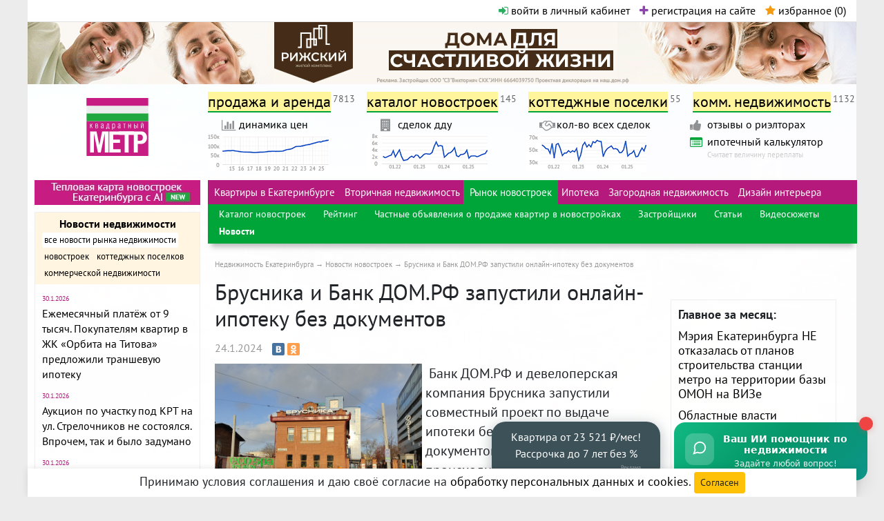

--- FILE ---
content_type: text/html; charset=utf-8
request_url: https://www.metrtv.ru/news/17809
body_size: 16346
content:
<!DOCTYPE html>
<html prefix="og: http://ogp.me/ns#" id="html">
<head>
    <meta charset="text/html; charset=utf-8" />
        <script type="text/javascript">var yaParams = {ip: "3.15.28.131"};</script>
        <link rel="preload" href="/css/index.min.css?ver=20251112" as="style" type="text/css" />
    <link rel="preload" href="/js/jquery/jquery.min.js" as="script" type="text/javascript" />
        <link rel="preload" href="/images/ekb-bg.jpg" as="image" type="image/jpg" />

    
          <link href="/css/font-awesome.min.css" rel="stylesheet" type="text/css" />
      <link href="/css/bootstrap.min.css" rel="stylesheet" type="text/css" />
      <link href="/css/jquery.mmenu.all.css" rel="stylesheet" type="text/css" />
      <link href="/css/jquery-ui.min.css" rel="stylesheet" type="text/css" />
      <link href="/css/select2.min.css" rel="stylesheet" type="text/css" />
      <link href="/css/magnific-popup/magnific-popup.css" rel="stylesheet" type="text/css" />
      <link href="/css/index.min.css?ver=20251112" rel="stylesheet" type="text/css" media="all" />

    <link href="/css/vanilla_js_widget.css?ver=20251007" rel="stylesheet" type="text/css" media="all" />

    <link rel="preload" href="/fonts/pt-sans-v11-latin-ext_cyrillic-ext_latin_cyrillic-regular.woff2" as="font" type="font/woff2" crossorigin="anonymous" />
    <link rel="preload" href="/fonts/pt-sans-v11-latin-ext_cyrillic-ext_latin_cyrillic-700.woff2" as="font" type="font/woff2" crossorigin="anonymous" />
    
        <link rel="preconnect" href="https://yastatic.net" />
    
    <link rel="dns-prefetch" href="https://site.yandex.net" />
    
                <link rel="dns-prefetch" href="https://counter.yadro.ru" />
    <link rel="dns-prefetch" href="https://mc.yandex.ru" />
    

    <script>window.yaContextCb=window.yaContextCb||[];//see context.js</script>

    <meta name="robots" content="index, follow, noyaca" />
    <meta name='yandex-verification' content='5d8ac0e7a3157c30' />

    <meta name="verify-admitad" content="a282c20c8b" />

    <meta name="viewport" content="width=device-width, initial-scale=1" />
        <meta name="description" content="&amp;nbsp;Банк ДОМ.РФ и девелоперская компания Брусника запустили совместный проект по выдаче ипотеки без предоставления документов. Обмен данными клиента происходит благодаря интеграции информационных систем банка, застройщика и платформы Сделка." />

    <meta property="og:type" content="website" />
    <meta property="og:site_name" content="Квадратный метр" />
    <meta property="og:locale" content="ru_RU" />
    <meta property="og:url" content="https://www.metrtv.ru/news/17809" />
    <meta name="twitter:card" content="summary" />
    <meta name="twitter:domain" content="www.metrtv.ru" />
    <meta name="twitter:title" property="og:title" content="Брусника и Банк ДОМ.РФ запустили онлайн-ипотеку без документов" />
    <meta name="twitter:description" property="og:description" content="&amp;nbsp;Банк ДОМ.РФ и девелоперская компания Брусника запустили совместный проект по выдаче ипотеки без предоставления документов. Обмен данными клиента происходит благодаря интеграции информационных систем банка, застройщика и платформы Сделка." />
      <meta property="og:image" content="https://www.metrtv.ru/images/articles/article_main_17809.jpg" />
        <meta property="og:image:width" content="435" />
    <meta property="og:image:height" content="260" />
      
    <link rel="shortcut icon" href="/favicon.ico" />    <link rel="icon" type="image/png" sizes="32x32" href="/images/logo-32.png" />
    <link rel="icon" type="image/png" sizes="96x96" href="/images/logo-96.png" />
    <link rel="icon" type="image/png" sizes="192x192" href="/images/logo-192.png" />
    <link rel="canonical" href="https://www.metrtv.ru/news/17809" />
    <meta name="theme-color" content="#ffffff" />


<script type="text/javascript">{
    document.write ('<script type="text/javascript" src="/js/createjs.min.js" ></sc' + 'ript>');
}</script>


    <script type="text/javascript" src="/js/jquery/jquery.min.js"></script>
    
<title>Брусника и Банк ДОМ.РФ запустили онлайн-ипотеку без документов – Квадратный метр</title>



<script type="text/javascript">window.yaContextCb = window.yaContextCb || []</script>
<script type="text/javascript" src="https://yandex.ru/ads/system/context.js" async></script>



<script type="text/javascript">!function(){var t=document.createElement("script");t.type="text/javascript",t.async=!0,t.src="https://vk.com/js/api/openapi.js?160",t.onload=function(){VK.Retargeting.Init("VK-RTRG-273123-6NOOZ"),VK.Retargeting.Hit()},document.head.appendChild(t)}();</script><noscript><img src="https://vk.com/rtrg?p=VK-RTRG-273123-6NOOZ" style="position:fixed; left:-999px;" alt=""/></noscript>



</head>

<body id="body" class="">

<!--suppress ALL -->
<div class="statistics">

  <noindex>
    
      <!-- Yandex.Metrika counter -->
      <script type="text/javascript">
        (function (d, w, c) {
          (w[c] = w[c] || []).push(function() {
            try {
              w.yaCounter26913561 = new Ya.Metrika({id:26913561,
                params:window.yaParams,
                webvisor:true,
                clickmap:true,
                trackLinks:true,
                accurateTrackBounce:true});
            } catch(e) { }
          });

          var n = d.getElementsByTagName("script")[0],
                  s = d.createElement("script"),
                  f = function () { n.parentNode.insertBefore(s, n); };
          s.type = "text/javascript";
          s.async = true;
          s.src = (d.location.protocol == "https:" ? "https:" : "http:") + "//mc.yandex.ru/metrika/watch.js";

          if (w.opera == "[object Opera]") {
            d.addEventListener("DOMContentLoaded", f, false);
          } else { f(); }
        })(document, window, "yandex_metrika_callbacks");
      </script>
      <noscript><div><img loading="lazy" src="//mc.yandex.ru/watch/26913561" style="position:absolute; left:-9999px;" alt="" /></div></noscript>
      <!-- /Yandex.Metrika counter -->
    

    
    
    
    
    
  </noindex>


</div>


<div class="wrapper" style="background:#FFF url('/images/ekb-bg.jpg') left top no-repeat; background-size:100% auto">
  <header id="top">
    <div class="broprojects">
      <ul class="bro">
                      </ul><div class="autorization">
        <span id="reg-auth-links">
          <a href="#" id="open-autorization-pu" data-toggle="modal" data-target="#loginmodal"><i class="fa fa-sign-in" aria-hidden="true"></i> войти в личный кабинет</a>
          <a href="#" data-toggle="modal" data-target="#regmodal"><i class="fa fa-plus" aria-hidden="true"></i> регистрация на сайте</a>
        </span>          <a rel="nofollow" href="/favorites" class="favorites" id="favorites-notepad"><i class="fa fa-star"></i> избранное (<span id="favorites-cnt">0</span>)</a>
      </div>
    </div>
    
<noindex><div id="main_bnr" class="no-mobile-view"><div class="noad-hello">На Метре реклама - только нормальная. Никакого шок-контента.<br />Помогайте независимому ресурсу, как он помогает вам. Удачи!</div></noindex><div class="top-ad-cont">
<div id="adfox_171352272138094135"></div>

<script>
  window.yaContextCb.push(function(){
    Ya.adfoxCode.create({
      ownerId: 690751,
      containerId: 'adfox_171352272138094135',
      params: {
        p1: 'cvuue',
        p2: 'hvoq'
      }
    });
  });
</script>

</div></div></noindex>

    <div class="logo"> <a href="/" title="MetrTV - Недвижимость Екатеринбурга и Свердловской области"><img src="/images/logo.svg" alt="MetrTV - Недвижимость Екатеринбурга и Свердловской области" /></a> </div>
    <div class="r">
      <nav id="topnav">
      <ul class="topline">
        <li id="adscat-popup-init"><a href="/prodaga_i_arenda" class="htitle" title="Аренда и продажа квартир в Екатеринбурге и Свердловской области, домов, участков и иных объектов недвижимости">продажа и аренда</a><sup>7813</sup>
        <div id="adspopup">
            <div class="arrow"></div>
            <ul>
              <li class="superh">Жилая недвижимость:</li>
                <li>
                  <div class="h">Продам:</div>
                  <ul>
                                                                                                            <li><a href="/kupit-kvartiru-v-sverdlovskoy-oblasti" rel="nofollow" class="htitle" title="Продам Квартиру в Екатеринбурге / Свердловской области">Квартиру</a><sup>3626</sup></li>
                                                                                                                                  <li><a href="/kupit-komnatu-v-sverdlovskoy-oblasti" rel="nofollow" class="htitle" title="Продам Комнату в Екатеринбурге / Свердловской области">Комнату</a><sup>256</sup></li>
                                                                                                                                  <li><a href="/kupit-dom-v-sverdlovskoy-oblasti" rel="nofollow" class="htitle" title="Продам Коттедж, дом, дачу в Екатеринбурге / Свердловской области">Коттедж, дом, дачу</a><sup>1189</sup></li>
                                                                                                                                  <li><a href="/kupit-zemelnyi-uchastok-v-sverdlovskoy-oblasti" rel="nofollow" class="htitle" title="Продам Земельный участок в Екатеринбурге / Свердловской области">Земельный участок</a><sup>563</sup></li>
                                                                                                                                  <li><a href="/kupit-sadovyi-uchastok-v-sverdlovskoy-oblasti" rel="nofollow" class="htitle" title="Продам Садовый участок в Екатеринбурге / Свердловской области">Садовый участок</a><sup>461</sup></li>
                                                                                                                                  <li><a href="/kupit-taunhaus-v-sverdlovskoy-oblasti" rel="nofollow" class="htitle" title="Продам Таунхаус в Екатеринбурге / Свердловской области">Таунхаус</a><sup>17</sup></li>
                                                                                                                                  <li><a href="/kupit-garazh-v-sverdlovskoy-oblasti" rel="nofollow" class="htitle" title="Продам Паркинг/гараж в Екатеринбурге / Свердловской области">Паркинг/гараж</a><sup>156</sup></li>
                                                                                                                                  <li><a href="/kupit-kladovku-v-sverdlovskoy-oblasti" rel="nofollow" class="htitle" title="Продам Кладовку в Екатеринбурге / Свердловской области">Кладовку</a><sup>2</sup></li>
                                                            </ul>
                </li>
                <li>
                  <div class="h">Сдам в аренду:</div>
                    <ul>
                                            <li><a href="/snyat-kvartiru-v-sverdlovskoy-oblasti" rel="nofollow" class="htitle" title="Сдам в аренду Квартиру в Екатеринбурге / Свердловской области">Квартиру</a><sup>353</sup></li>
                                            <li><a href="/snyat-komnatu-v-sverdlovskoy-oblasti" rel="nofollow" class="htitle" title="Сдам в аренду Комнату в Екатеринбурге / Свердловской области">Комнату</a><sup>28</sup></li>
                                            <li><a href="/snyat-dom-v-sverdlovskoy-oblasti" rel="nofollow" class="htitle" title="Сдам в аренду Коттедж, дом, дачу в Екатеринбурге / Свердловской области">Коттедж, дом, дачу</a><sup>13</sup></li>
                                            <li><a href="/snyat-taunhaus-v-sverdlovskoy-oblasti" rel="nofollow" class="htitle" title="Сдам в аренду Таунхаус в Екатеринбурге / Свердловской области">Таунхаус</a><sup>0</sup></li>
                                            <li><a href="/arendovat-garazh-v-sverdlovskoy-oblasti" rel="nofollow" class="htitle" title="Сдам в аренду Паркинг/гараж в Екатеринбурге / Свердловской области">Паркинг/гараж</a><sup>30</sup></li>
                                            <li><a href="/arendovat-kladovku-v-sverdlovskoy-oblasti" rel="nofollow" class="htitle" title="Сдам в аренду Кладовку в Екатеринбурге / Свердловской области">Кладовку</a><sup>2</sup></li>
                                          </ul>
                </li>
                <li class="foreign"><a href="/kupit-zarubezhnuyu-nedvizhimost" class="htitle" title="Недвижимость за рубежом">Недвижимость за рубежом</a><sup>112</sup></li>
            </ul>
            <ul>
                <li class="superh">Коммерческая недвижимость:</li>
                <li>
                  <div class="h">Продам:</div>
                    <ul>
                                              <li>
                          <a href="/kupit-ofis-v-sverdlovskoy-oblasti" rel="nofollow" class="htitle" title="Продам Офисное помещение в Екатеринбурге / Свердловской области">Офисное помещение</a><sup>101</sup>
                        </li>
                                              <li>
                          <a href="/kupit-proizvodstvennuyu-nedvizhimost-v-sverdlovskoy-oblasti" rel="nofollow" class="htitle" title="Продам Производственную недвижимость в Екатеринбурге / Свердловской области">Производственную недвижимость</a><sup>62</sup>
                        </li>
                                              <li>
                          <a href="/kupit-kvartiru-pod-kommercheskuyu-nedvizhimost-v-sverdlovskoy-oblasti" rel="nofollow" class="htitle" title="Продам Квартиру под коммерческую недвижимость в Екатеринбурге / Свердловской области">Квартиру под коммерческую<br/>недвижимость</a><sup>0</sup>
                        </li>
                                              <li>
                          <a href="/kupit-zemelnyi-uchastok-kommercheskogo-naznacheniya-v-sverdlovskoy-oblasti" rel="nofollow" class="htitle" title="Продам Земельный участок коммерческого назначения в Екатеринбурге / Свердловской области">Земельный участок коммерческого назначения</a><sup>112</sup>
                        </li>
                                              <li>
                          <a href="/kupit-zdaniye-v-sverdlovskoy-oblasti" rel="nofollow" class="htitle" title="Продам Здание в Екатеринбурге / Свердловской области">Здание</a><sup>25</sup>
                        </li>
                                              <li>
                          <a href="/kupit-sklad-v-sverdlovskoy-oblasti" rel="nofollow" class="htitle" title="Продам Склады в Екатеринбурге / Свердловской области">Склады</a><sup>30</sup>
                        </li>
                                              <li>
                          <a href="/kupit-torgovye-ploschadi-v-sverdlovskoy-oblasti" rel="nofollow" class="htitle" title="Продам Торговые площади в Екатеринбурге / Свердловской области">Торговые площади</a><sup>177</sup>
                        </li>
                                              <li>
                          <a href="/kupit-gotovyi-biznes-v-sverdlovskoy-oblasti" rel="nofollow" class="htitle" title="Продам Готовый бизнес в Екатеринбурге / Свердловской области">Готовый бизнес</a><sup>63</sup>
                        </li>
                                              <li>
                          <a href="/kupit-nedvizhimost-spec-naznacheniya-v-sverdlovskoy-oblasti" rel="nofollow" class="htitle" title="Продам Недвижимость спец.назначения в Екатеринбурге / Свердловской области">Недвижимость спец.назначения</a><sup>7</sup>
                        </li>
                                          </ul>
                </li>
                <li>
                  <div class="h">Сдам в аренду:</div>
                  <ul>
                                          <li><a href="/arendovat-ofis-v-sverdlovskoy-oblasti" rel="nofollow" class="htitle" title="Сдам в аренду Офисное помещение в Екатеринбурге / Свердловской области">Офисное помещение</a><sup>212</sup></li>
                                          <li><a href="/arendovat-proizvodstvennuyu-nedvizhimost-v-sverdlovskoy-oblasti" rel="nofollow" class="htitle" title="Сдам в аренду Производственную недвижимость в Екатеринбурге / Свердловской области">Производственную недвижимость</a><sup>48</sup></li>
                                          <li><a href="/arendovat-zemelnyi-uchastok-kommercheskogo-naznacheniya-v-sverdlovskoy-oblasti" rel="nofollow" class="htitle" title="Сдам в аренду Земельный участок коммерческого назначения в Екатеринбурге / Свердловской области">Земельный участок коммерческого назначения</a><sup>13</sup></li>
                                          <li><a href="/arendovat-zdaniye-v-sverdlovskoy-oblasti" rel="nofollow" class="htitle" title="Сдам в аренду Здание в Екатеринбурге / Свердловской области">Здание</a><sup>15</sup></li>
                                          <li><a href="/arendovat-sklad-v-sverdlovskoy-oblasti" rel="nofollow" class="htitle" title="Сдам в аренду Склады в Екатеринбурге / Свердловской области">Склады</a><sup>55</sup></li>
                                          <li><a href="/arendovat-torgovye-ploschadi-v-sverdlovskoy-oblasti" rel="nofollow" class="htitle" title="Сдам в аренду Торговые площади в Екатеринбурге / Свердловской области">Торговые площади</a><sup>204</sup></li>
                                          <li><a href="/arendovat-gotovyi-biznes-v-sverdlovskoy-oblasti" rel="nofollow" class="htitle" title="Сдам в аренду Готовый бизнес в Екатеринбурге / Свердловской области">Готовый бизнес</a><sup>6</sup></li>
                                          <li><a href="/arendovat-nedvizhimost-spec-naznacheniya-v-sverdlovskoy-oblasti" rel="nofollow" class="htitle" title="Сдам в аренду Недвижимость спец.назначения в Екатеринбурге / Свердловской области">Недвижимость спец.назначения</a><sup>2</sup></li>
                                      </ul>
                </li>
            </ul>
        </div></li>
       
        <li><a href="/novostroiki" title="Все новостройки Екатеринбурга">каталог новостроек</a><sup>145</sup></li>
        <li><a href="/villages" title="Коттеджные поселки Екатеринбурга и Свердловской области">коттеджные поселки</a><sup>55</sup></li>
        <li><a href="/commercial_realty" title="Коммерческая недвижимость Екатеринбург">комм. недвижимость</a><sup>1132</sup></li>
      </ul>
      </nav>
      <nav id="topnav_second">
        <div class="secondline">

          <div class="sl-col">
            <div class="link">
              <div class="icon"><i class="fa fa-bar-chart-o"></i></div>
              <div class="s"><a href="/price_dynamics">динамика цен</a></div>
              <div class="desc"></div>
            </div>
            <a href="/price_dynamics" title="График средней цены за м2 в Екатеринбурге"><img loading="lazy" src="/images/dynamic/graph-1.png" alt="График средней цены за м2 в Екатеринбурге" width="175" height="55" /></a>
          </div>

          <div class="sl-col">
            <div class="link">
              <div class="icon"><i class="fa fa-building"></i></div>
              <div class="s"><a href="/price_dynamics">сделок дду</a></div>
              <div class="desc"></div>
            </div>
            <a href="/price_dynamics" title="График кол-ва заявлений на регистрацию договоров долевого участия в Свердловской области"><img loading="lazy" src="/images/dynamic/graph-3.png" alt="График кол-ва заявлений на регистрацию договоров долевого участия в Свердловской области" width="175" height="55" /></a>
          </div>

          <div class="sl-col">
            <div class="link">
              <div class="icon"><i class="fa fa-handshake-o"></i></div>
              <div class="s"><a href="/price_dynamics">кол-во всех сделок</a></div>
              <div class="desc"></div>
            </div>
            <a href="/price_dynamics" title="График кол-ва заявлений на госрегистрацию прав недвижимости в Свердловской области"><img loading="lazy" src="/images/dynamic/graph-2.png" alt="График кол-ва заявлений на госрегистрацию прав недвижимости в Свердловской области" width="175" height="55" /></a>
          </div>

          <div class="sl-col">
            <div class="link">
              <div class="icon"><i class="fa fa-thumbs-up" aria-hidden="true"></i></div>
              <div class="s"><a href="/companies/agenstva_nedvigimosti/otzyvy">отзывы о риэлторах</a></div>
            </div>

            <div class="link">
              <div class="icon icon-calc"><i class="fa fa-list-alt"></i></div>
              <div class="s"><a href="/ipoteka_calc">ипотечный калькулятор</a></div>
              <div class="desc">Считает величину переплаты</div>
            </div>
          </div>

                </nav>
    </div>
  </header>

  <noindex>
    <header id="mobile"><div class="line">
      <div class="login"><a href="#lmenu"><i class="fa fa-bars"></i></a></div>
                                                                              
                                      
        <div class="promo-block"><div id="adfox_166909929802585428"></div></div>
        
        <script>
          window.yaContextCb.push(function(){
            Ya.adfoxCode.create({
              ownerId: 690751,
              containerId: 'adfox_166909929802585428',
              params: {
                p1: 'cwjzi',
                p2: 'hxzz'
              }
            });
          });
        </script>
        
      <div class="logo"><a href="/" class="htitle" title="Недвижимость Екатеринбурга сайт Квадратный Метр"><img src="/images/logo.svg" alt="Недвижимость Екатеринбурга сайт Квадратный Метр" /></a></div>
    </div></header>
  </noindex>

  <div class="mobile-black-menu">
    <a href="/novostroiki">Новостройки</a>
    <a href="/villages">Котт. посёлки</a>
    <a href="/prodaga_i_arenda">Объявления</a>
    <a href="/price_dynamics">Динамика цен и сделок</a>
  </div>

  <noindex>
    <aside class="d-none d-md-inline-block">

                              
      <div id="adfox_16690994199028382"></div>
      
      <script>
        window.yaContextCb.push(function(){
          Ya.adfoxCode.create({
            ownerId: 690751,
            containerId: 'adfox_16690994199028382',
            params: {
              p1: 'cwjzj',
              p2: 'hyaa'
            }
          });
        });
      </script>
      

      <div class="news">
        <div class="h">
          <div class="s"><a href="/news">Новости недвижимости</a></div>
          <ul id="news-rub">
                        <li class="active" id="news_type_"><a href="/news" rel="nofollow">все новости рынка недвижимости</a></li>
                        <li  id="news_type_novostroiki"><a href="/news?news_type=novostroiki" rel="nofollow">новостроек</a></li>
                        <li  id="news_type_cottages"><a href="/news?news_type=cottages" rel="nofollow">коттеджных поселков</a></li>
                        <li  id="news_type_commercial_realty"><a href="/news?news_type=commercial_realty" rel="nofollow">коммерческой недвижимости</a></li>
                      </ul>
        </div>
                <div class="news_by_type" id="news_" >
          <ul class="s">
                        <li>
              <div class="date">30.1.2026</div>
              <div class="s"><a href="/news/19896" rel="nofollow">Ежемесячный платёж от 9 тысяч. Покупателям квартир в ЖК «Орбита на Титова» предложили траншевую ипотеку
                              </a></div>
            </li>
                        <li>
              <div class="date">30.1.2026</div>
              <div class="s"><a href="/news/19895" rel="nofollow">Аукцион по участку под КРТ на ул. Стрелочников не состоялся. Впрочем, так и было задумано
                              </a></div>
            </li>
                        <li>
              <div class="date">30.1.2026</div>
              <div class="s"><a href="/news/19894" rel="nofollow">Коттедж нового проекта от девелопера КП «Урман» стал лидером продаж 2025 года
                              </a></div>
            </li>
                        <li>
              <div class="date">30.1.2026</div>
              <div class="s"><a href="/news/19893" rel="nofollow">В Свердловской области второй год снижается ввод многоквартирного жилья
                              </a></div>
            </li>
                        <li>
              <div class="date">29.1.2026</div>
              <div class="s"><a href="/news/19892" rel="nofollow">Квартиру в ЖК «Vitamin-квартал на Титова» можно купить рассрочку с первоначальным взносом от 10%
                              </a></div>
            </li>
                      </ul>
        </div>
                <div class="news_by_type" id="news_novostroiki" style="display: none;">
          <ul class="s">
                        <li>
              <div class="date">30.1.2026</div>
              <div class="s"><a href="/news/19896" rel="nofollow">Ежемесячный платёж от 9 тысяч. Покупателям квартир в ЖК «Орбита на Титова» предложили траншевую ипотеку
                              </a></div>
            </li>
                        <li>
              <div class="date">29.1.2026</div>
              <div class="s"><a href="/news/19892" rel="nofollow">Квартиру в ЖК «Vitamin-квартал на Титова» можно купить рассрочку с первоначальным взносом от 10%
                              </a></div>
            </li>
                        <li>
              <div class="date">29.1.2026</div>
              <div class="s"><a href="/news/19890" rel="nofollow">Экономия до 1,3 миллиона. На квартиру в жилом комплексе «Кайдзен» можно получить скидку до 8%
                              </a></div>
            </li>
                        <li>
              <div class="date">28.1.2026</div>
              <div class="s"><a href="/news/19888" rel="nofollow">Жилой комплекс Repin Towers введён в эксплуатацию
                              </a></div>
            </li>
                        <li>
              <div class="date">27.1.2026</div>
              <div class="s"><a href="/news/19884" rel="nofollow">Экономия до 1,5 миллиона. Квартиру в ЖК «Контрасты» можно купить со скидкой 10%
                              </a></div>
            </li>
                      </ul>
        </div>
                <div class="news_by_type" id="news_cottages" style="display: none;">
          <ul class="s">
                        <li>
              <div class="date">30.1.2026</div>
              <div class="s"><a href="/news/19894" rel="nofollow">Коттедж нового проекта от девелопера КП «Урман» стал лидером продаж 2025 года
                              </a></div>
            </li>
                        <li>
              <div class="date">28.1.2026</div>
              <div class="s"><a href="/news/19886" rel="nofollow">Покупателям участков в посёлке «Мурзинка» предложили рассрочку
                              </a></div>
            </li>
                        <li>
              <div class="date">26.1.2026</div>
              <div class="s"><a href="/news/19879" rel="nofollow">В «Большой загородной распродаже» появились новые участки на территории посёлка «Лесная поляна»
                              </a></div>
            </li>
                        <li>
              <div class="date">22.1.2026</div>
              <div class="s"><a href="/news/19870" rel="nofollow">Есть мебель и вся обстановка. В посёлке «Яснолетово» можно купить демо-дом
                              </a></div>
            </li>
                        <li>
              <div class="date">21.1.2026</div>
              <div class="s"><a href="/news/19866" rel="nofollow">Девелопер посёлка «Кургановский» реализует пул участков со скидкой до 25%
                              </a></div>
            </li>
                      </ul>
        </div>
                <div class="news_by_type" id="news_commercial_realty" style="display: none;">
          <ul class="s">
                        <li>
              <div class="date">24.1.2019</div>
              <div class="s"><a href="/news/12395" rel="nofollow">«Атомстройкомплекс» напомнил, что до конца января действует период льготных цен на офисы в БЦ «Основа»
                              </a></div>
            </li>
                        <li>
              <div class="date">18.12.2018</div>
              <div class="s"><a href="/news/12327" rel="nofollow">На офисы в БЦ «Основа» «Атомстройкомплекс» объявил новогодние скидки в размере 15%
                              </a></div>
            </li>
                        <li>
              <div class="date">9.7.2018</div>
              <div class="s"><a href="/news/11936" rel="nofollow">Поменять авто на помещение под офис или магазин. Новая программа от «Атомстройкомплекса»
                              </a></div>
            </li>
                        <li>
              <div class="date">5.7.2018</div>
              <div class="s"><a href="/news/11927" rel="nofollow">В текущем году Россия побьет антирекорд по вводу торговых площадей
                              </a></div>
            </li>
                        <li>
              <div class="date">28.5.2018</div>
              <div class="s"><a href="/news/11829" rel="nofollow">«Атомстройкомплекс» достроит бизнес-центр «Основа» в Пионерском районе Екатеринбурга
                              </a></div>
            </li>
                      </ul>
        </div>
        
      </div>

      <div class="socials-wrap">
        <div class="socials-title">Подписывайтесь на новости:</div>
        <ul class="socials">
          <li class="mail"><a href="#" id="subscribe-maillist" title="подписаться на рассылку" data-toggle="modal" data-target="#subscribemodal"><img src="/images/icons/mail.svg" /></a></li>
                    <li class="vk"><a href="https://vk.com/metrtv_ru" target="_blank"><img src="/images/icons/vk.svg" /></a></li>
          <li class="ok"><noindex><a rel="nofollow" target="_blank" href="https://ok.ru/group/52718259404996" data-seoprotected-target="_blank"><img src="/images/icons/ok.svg" /></a></noindex></li>
                    <li class="tg"><a href="https://t.me/metrtv" target="_blank"><img src="/images/icons/telegram2.svg" /></a></li>
        </ul>
      </div>


      
      <div id="left-sticky-blocks">

      
      
        <div id="adfox_166384701947717984"></div>
        <script>
          window.yaContextCb.push(function(){
            Ya.adfoxCode.create({
              ownerId: 690751,
              containerId: 'adfox_166384701947717984',
              params: {
                p1: 'cvviy',
                p2: 'hvrc'
              }
            });
          });
        </script>
      

      
        <div id="adfox_166384518049668400"></div>
        <script>
          window.yaContextCb.push(function(){
            Ya.adfoxCode.create({
              ownerId: 690751,
              containerId: 'adfox_166384518049668400',
              params: {
                p1: 'cvvip',
                p2: 'hiut'
              }
            });
          });
        </script>
      

      
      
      <script type="text/javascript">
      $(function(){
        //setTimeout(function() {
        var divHeight = $('aside').height();
        var mainHeight = $('.rmain').height();
        if (divHeight < mainHeight) {
          divHeight = mainHeight;
        }
        $('aside').css('min-height', (divHeight + 2) + 'px');
        // move 2 next lines before heighting?
        //var elStickedAd = $("#");
        var elStickedAd = $("#left-sticky-blocks");
        elStickedAd.stick_in_parent({offset_top: 10}); //, bottoming: false
        //}, 3000);
      });
      </script>
      

                      </div>

    </aside>
  </noindex>

  <div class="rmain">
      <menu>
        <ul class="topline">
                            <li><a href="/kupit-kvartiru-v-ekaterinburge">Квартиры в Екатеринбурге</a></li>
                        <li><a href="/resale_real_state">Вторичная недвижимость</a></li>
                        <li class="active"><a href="/newbuildings_common">Рынок новостроек</a></li>
                        <li><a href="/ipoteka_common">Ипотека</a></li>
                        <li><a href="/build_purse">Загородная недвижимость</a></li>
                        <li><a href="https://www.divandi.ru/portfolio-dizaynerov-interyera" target="_blank">Дизайн интерьера</a></li>
                                    </ul>
      
      <ul class="secondline">
        <li ><a href="/novostroiki">Каталог новостроек</a></li>
            <li ><a href="/ratings/novostroiki">Рейтинг</a></li>
            <li ><a href="/kupit-kvartiru-v-sverdlovskoy-oblasti/novostroiki">Частные объявления о продаже квартир в новостройках</a></li>
            <li ><a href="/companies/zastroishiki">Застройщики</a></li>
            <li ><a href="/articles/new_buildings?video=without">Статьи</a></li>
            <li ><a href="/articles/new_buildings?video=with">Видеосюжеты</a></li>
            <li class="active"><a href="/news?news_type=novostroiki">Новости</a></li>
    </ul>
</menu>

<nav id="breadcrumbs">	<ol itemscope itemtype="http://schema.org/BreadcrumbList">
				<li itemprop="itemListElement" itemscope itemtype="http://schema.org/ListItem">
					<a itemscope itemtype="http://schema.org/Thing" itemprop="item" itemid="/" href="/" title="Недвижимость Екатеринбурга"><span itemprop="name">Недвижимость Екатеринбурга</span></a>
					<meta itemprop="position" content="1" />
		</li>
					<li itemprop="itemListElement" itemscope itemtype="http://schema.org/ListItem">
					<a itemscope itemtype="http://schema.org/Thing" itemprop="item" itemid="/news?news_type=novostroiki" href="/news?news_type=novostroiki" title="Новости новостроек"><span itemprop="name">Новости новостроек</span></a>
					<meta itemprop="position" content="2" />
		</li>
					<li itemprop="itemListElement" itemscope itemtype="http://schema.org/ListItem">
					<span itemscope itemtype="http://schema.org/Thing" itemprop="item" itemid=""><span itemprop="name">Брусника и Банк ДОМ.РФ запустили онлайн-ипотеку без документов</span></span>
					<meta itemprop="position" content="3" />
		</li>
				</ol>
</nav>

<div class="sub-col-l">
<main>
	<article class="news-page" id="article-page">
	<header>
		<h1>Брусника и Банк ДОМ.РФ запустили онлайн-ипотеку без документов</h1>
		<ul class="statusbar" id="article-statusbar">
			<li class="date">24.1.2024</li>
			<li class="views-counter"><i class="fa fa-eye"></i> 592</li>
			<li class="comments-counter"></li>
			<li class="share">
	            <script type="text/javascript" src="//yastatic.net/share/share.js" charset="utf-8"></script><div class="yashare-auto-init" data-yashareL10n="ru" data-yashareType="small" data-yashareQuickServices="vkontakte,odnoklassniki,telegram" data-yashareTheme="counter"></div>
	        </li>
					</ul>
	</header>

	<div class="news-content">
	<p><img src="/UserFiles/Брусника_3.jpg" class="fni" alt="" />&nbsp;Банк ДОМ.РФ и девелоперская компания Брусника запустили совместный проект по выдаче ипотеки без предоставления документов. Обмен данными клиента происходит благодаря интеграции информационных систем банка, застройщика и платформы Сделка.рф.</p>
<div>Ранее документы о занятости и доходах можно было отправить по почте или через личный кабинет, что требовало дополнительного времени. Теперь на одобрение заявки уходит несколько минут, а выдача кредита займет не более двух дней.</div>
<div>&nbsp;</div>
<div>По словам директора по развитию платформы Сделка.рф Ольги Сидоренко, ввиду текущих ипотечных реалий распределение топ-5 банков на платформе меняется, и одним из новых лидеров ипотечного кредитования становится Банк ДОМ.РФ.</div>
<div>&nbsp;</div>
<div>&laquo;За последнюю неделю количество заявок в банк выросло в четыре раза. В этой связи запуск цифровой ипотеки &ndash; актуальный проект, который позволит, с одной стороны, нарастить долю финучреждения, а с другой &ndash; обеспечить клиентов Брусники лучшим сервисом в стране, когда мы можем провести всю ипотечную сделку за один рабочий день&raquo;, &ndash; говорит Ольга.</div>
<div>&nbsp;</div>
<div>В настоящее время Группа компаний Брусника ведёт строительство в Москве, Омске, Тюмени, Новосибирске, Кургане, Сургуте и Екатеринбурге. Конкретно в Екатеринбурге девелопер реализует пять проектов: &laquo;Брусника в Академическом&raquo;; Квартал в центре &laquo;На Некрасова&raquo;; &laquo;Шишимская горка&raquo; (Уктус); Северный квартал (Эльмаш); Южные кварталы (Юго-Западный), &laquo;Депо&raquo; (Сортировка).</div>
<div>&nbsp;</div>
<div>Квартал &laquo;Депо&raquo; возводится в границах квартала улиц Пехотинцев &ndash; Таватуйская &ndash; Сортировочная &ndash; Надеждинская на Старой Сортировке. В составе квартала будет семь домов, каждый из которых образует закрытый контур. Также здесь разместятся детский сад, центральная площадь и дождевые сады.</div>
<div>&nbsp;</div>
<div>По меридиональной оси квартала планируется проложить пешеходный бульвар с детскими, прогулочными площадками, деревьями и фонтаном. Перпендикулярно ему, по границе квартала пройдёт набережная реки Ольховки, которую также планируется превратить в прогулочную зону. Уникальной особенностью квартала станут дождевые сады &ndash; сюда будут поступать дождевые воды с крыш и тротуаров. После фильтрации через несколько слоёв грунта, вода будет уходить в почву, её излишки &ndash; в реку.</div>
	</div>

	<div class="related-object">
				<a target="_blank" class="btn btn-primary" href="/novostroiki/513">Подробнее о Квартал «Депо»</a>
				<button type="button" class="btn btn-warning" data-toggle="modal" data-target="#subscribemodal">Подписаться на <span class="no-mobile-view">еженедельную email-</span>рассылку</button>
		<br>

		<div class="socials-wrap">
			<div class="socials-title">Подписывайтесь на новости:</div>
			<ul class="socials">
												<li class="vk"><noindex><a rel="nofollow" target="_blank" href="https://vk.com/metrtv_ru" data-seoprotected-target="_blank"><img src="/images/icons/vk.svg"></a></noindex></li>
				<li class="ok"><noindex><noindex><a rel="nofollow" target="_blank" href="https://ok.ru/group/52718259404996" data-seoprotected-rel="nofollow" data-seoprotected-target="_blank" data-seoprotected-target="_blank"><img src="/images/icons/ok.svg"></a></noindex></noindex></li>
								<li class="tg"><noindex><a rel="nofollow" target="_blank" href="https://t.me/metrtv" data-seoprotected-target="_blank"><img src="/images/icons/telegram2.svg"></a></noindex></li>
			</ul>
		</div>

		<div class="site-links">
			<a href="/prodaga_i_arenda" class="site-links_rubrika">Продажа и аренда <sup>7813</sup></a>
			<a href="/novostroiki" class="site-links_rubrika">Каталог новостроек <sup>145</sup></a>
			<a href="/villages" class="site-links_rubrika">Коттеджные посёлки <sup>55</sup></a>
			<a href="/commercial_realty" class="site-links_rubrika">Комм. недвижимость <sup>1132</sup></a>
			<a href="/price_dynamics" class="site-links_dynamics">Динамика цен и кол-во сделок</a>
		</div>
			</div>

	

		
		<div class="no-mobile-view yanet-3">
			<!-- Yandex.RTB R-A-1711599-9 -->
			<div id="yandex_rtb_R-A-1711599-9"></div>
			<script type="text/javascript">
				(function(w, d, n, s, t) {
					w[n] = w[n] || [];
					w[n].push(function() {
						Ya.Context.AdvManager.render({
							blockId: "R-A-1711599-9",
							renderTo: "yandex_rtb_R-A-1711599-9",
							async: true
						});
					});
					t = d.getElementsByTagName("script")[0];
					s = d.createElement("script");
					s.type = "text/javascript";
					s.src = "//an.yandex.ru/system/context.js";
					s.async = true;
					t.parentNode.insertBefore(s, t);
				})(this, this.document, "yandexContextAsyncCallbacks");
			</script>
		</div>
		<div class="no-desktop-view yanet-4">
			<!-- Yandex.RTB R-A-1711599-8 -->
			<div id="yandex_rtb_R-A-1711599-8"></div>
			<script type="text/javascript">
				(function(w, d, n, s, t) {
					w[n] = w[n] || [];
					w[n].push(function() {
						Ya.Context.AdvManager.render({
							blockId: "R-A-1711599-8",
							renderTo: "yandex_rtb_R-A-1711599-8",
							async: true
						});
					});
					t = d.getElementsByTagName("script")[0];
					s = d.createElement("script");
					s.type = "text/javascript";
					s.src = "//an.yandex.ru/system/context.js";
					s.async = true;
					t.parentNode.insertBefore(s, t);
				})(this, this.document, "yandexContextAsyncCallbacks");
			</script>
		</div>
		

	</article>
</main>

	<section class="news-list news-list__at-news-page">
		<header><h2>Новости рынка недвижимости</h2></header>
		<ul class="s" id="news-list">
							<li>
					<a href="/news/19896"><img loading="lazy" src="https://www.metrtv.ru/images/articles/article_60_19896.png" alt="Ежемесячный платёж от 9 тысяч. Покупателям квартир в ЖК «Орбита на Титова» предложили траншевую ипотеку" /></a>					<div class="date">30.1.2026</div>
					<a href="/news/19896">Ежемесячный платёж от 9 тысяч. Покупателям квартир в ЖК «Орбита на Титова» предложили траншевую ипотеку
											</a><br clear="all">
				</li>
							<li>
					<a href="/news/19895"><img loading="lazy" src="https://www.metrtv.ru/images/articles/article_60_19895.jpeg" alt="Аукцион по участку под КРТ на ул. Стрелочников не состоялся. Впрочем, так и было задумано" /></a>					<div class="date">30.1.2026</div>
					<a href="/news/19895">Аукцион по участку под КРТ на ул. Стрелочников не состоялся. Впрочем, так и было задумано
											</a><br clear="all">
				</li>
							<li>
					<a href="/news/19894"><img loading="lazy" src="https://www.metrtv.ru/images/articles/article_60_19894.JPG" alt="Коттедж нового проекта от девелопера КП «Урман» стал лидером продаж 2025 года" /></a>					<div class="date">30.1.2026</div>
					<a href="/news/19894">Коттедж нового проекта от девелопера КП «Урман» стал лидером продаж 2025 года
											</a><br clear="all">
				</li>
							<li>
					<a href="/news/19893"><img loading="lazy" src="https://www.metrtv.ru/images/articles/article_60_19893.jpg" alt="В Свердловской области второй год снижается ввод многоквартирного жилья" /></a>					<div class="date">30.1.2026</div>
					<a href="/news/19893">В Свердловской области второй год снижается ввод многоквартирного жилья
											</a><br clear="all">
				</li>
							<li>
					<a href="/news/19892"><img loading="lazy" src="https://www.metrtv.ru/images/articles/article_60_19892.jpg" alt="Квартиру в ЖК «Vitamin-квартал на Титова» можно купить рассрочку с первоначальным взносом от 10%" /></a>					<div class="date">29.1.2026</div>
					<a href="/news/19892">Квартиру в ЖК «Vitamin-квартал на Титова» можно купить рассрочку с первоначальным взносом от 10%
											</a><br clear="all">
				</li>
					</ul>
	</section>

</div>

<div class="sub-col-r">
	<div class="mostpopular" id="mostpopular">
	    	    <div class="h">Главное за месяц:</div>
	    <ul class="s">
	                    <li>
                <div class="date"></div>
                <a href="/news/19862">Мэрия Екатеринбурга НЕ отказалась от планов строительства станции метро на территории базы ОМОН на ВИЗе</a>
	        </li>
	                    <li>
                <div class="date"></div>
                <a href="/news/19845">Областные власти рекомендовали «урезать» планы по застройке Уралмаша многоэтажками</a>
	        </li>
	                    <li>
                <div class="date"></div>
                <a href="/news/19837">Дефицит екатеринбургскому рынку жилья не грозит</a>
	        </li>
	        	    </ul>
	    	</div>

	
	<!-- Yandex.RTB R-A-1711599-15 -->
	<div id="yandex_rtb_R-A-1711599-15"></div>
	<script>window.yaContextCb.push(function(){
	Ya.Context.AdvManager.render({
		renderTo: 'yandex_rtb_R-A-1711599-15',
		blockId: 'R-A-1711599-15'
	})
	})</script>
	

	</div>

<br clear="all">


<section class="related-articles">
	<header><h2>Новые статьи и видеосюжеты:</h2></header>
	<ul>
	    	<li>
        	<div class="pic"><a href="/articles/new_buildings/19880"><img src="https://www.metrtv.ru/images/articles/article_150_19880.jpg"></a></div>
            <div class="s"><a href="/articles/new_buildings/19880">В Екатеринбурге реализуются уже 22 проекта КРТ. Даём адреса</a></div>
        </li>
        	<li>
        	<div class="pic"><a href="/articles/new_buildings/19873"><img src="https://www.metrtv.ru/images/articles/article_150_19873.jpg"></a></div>
            <div class="s"><a href="/articles/new_buildings/19873">Топ районов по продажам новостроек, и какие квартиры подорожали — а подорожали ли?</a></div>
        </li>
        	<li>
        	<div class="pic"><a href="/articles/new_buildings/19859"><img src="https://www.metrtv.ru/images/articles/article_150_19859.jpg"></a></div>
            <div class="s"><a href="/articles/new_buildings/19859">Нетипичный январь. Застройщики Екатеринбурга не скупятся на плюшки даже на фоне высокого спроса</a></div>
        </li>
        	<li>
        	<div class="pic"><a href="/articles/new_buildings/19832"><img src="https://www.metrtv.ru/images/articles/article_150_19832.jpg"></a></div>
            <div class="s"><a href="/articles/new_buildings/19832">Установлен новый рекорд. В декабре в Екатеринбурге стартовали 16 новостроек</a></div>
        </li>
        	<li>
        	<div class="pic"><a href="/articles/new_buildings/19818"><img src="https://www.metrtv.ru/images/articles/article_150_19818.jpg"></a></div>
            <div class="s"><a href="/articles/new_buildings/19818">Планы застройщиков Екатеринбурга на 2026 год</a></div>
        </li>
        	<li>
        	<div class="pic"><a href="/articles/new_buildings/19792"><img src="https://www.metrtv.ru/images/articles/article_150_19792.jpg"></a></div>
            <div class="s"><a href="/articles/new_buildings/19792">Новые кварталы на Уктусе, Елизавете и в Горном Щите. Карта выявленных новостроек ЕКБ</a></div>
        </li>
    	</ul>
</section>


        
        <div class="rsya-4blocks">
          <!-- Yandex.RTB R-A-1711599-12 -->
          <div id="yandex_rtb_R-A-1711599-12"></div>
          <script>window.yaContextCb.push(function(){
          Ya.Context.AdvManager.render({
            renderTo: 'yandex_rtb_R-A-1711599-12',
            blockId: 'R-A-1711599-12'
          });
          });</script>
        </div>
        
  </div>

  <br clear="all">

</div>


<div class="accept-cookies" style="display:none;">
  Принимаю условия соглашения и даю своё согласие на <a href="/politika_v_otnoshenii_obrabotki_personaljnyx_dannyx">обработку персональных данных и cookies</a>.
    <button id="accept_gdpr" class="btn btn-warning btn-sm">Согласен</button>
</div>

<script>
$(function() {
  var gdprAccepted = $.cookie('gdprAccepted');
  if (!gdprAccepted
    //&& screen.width > 640
  ) {
    $('.accept-cookies').show();
  }
  $('#accept_gdpr').click(function (e) {
    $.cookie('gdprAccepted', 1, { expires:10000 });
    $('.accept-cookies').hide();
  });
});
</script>



<div class="bottom-rsya">
  <div class="bottom-rsya__close-buttom"><i class="fa fa-times" aria-hidden="true"></i></div>
  <!-- Yandex.RTB R-A-1711599-11 -->
  <!-- <div style="width: 320px; height: 100px; text-align: center; background: red;"></div> -->
  <div id="yandex_rtb_R-A-1711599-11"></div>
  <script>window.yaContextCb.push(function(){
  Ya.Context.AdvManager.render({
    renderTo: 'yandex_rtb_R-A-1711599-11',
    blockId: 'R-A-1711599-11'
  });
  });</script>
</div>
<script>
  $(".bottom-rsya__close-buttom").click(function() {
    $(".bottom-rsya").hide();
  });

  var currentPage = window.location.pathname;
  var pagesNoAds = ['^\/prodaga_i_arenda', '^\/novostroiki', '^\/villages', '^\/commercial_realty',
    '^\/prodaga_i_arenda', '^\/kupit-', '^\/snyat-', '^\/arendovat-'
  ];
  var currentPageNoViewAd = false;

  pagesNoAds.forEach(function(item) {
    if (currentPage.search(item) != -1 && !currentPageNoViewAd) {
      currentPageNoViewAd = true
    }
  })

  if (!currentPageNoViewAd && screen.width <= 640 && !$(".rsya-4blocks").length) {
    $( ".bottom-rsya" ).show();
  }

</script>



<footer>

<div class="links no-mobile-view">
  <nav id="bottomnav">
  <ul>
    <li class="h">
      <a href="/kupit-kvartiru-v-ekaterinburge" title="Продажа квартир в Екатеринбурге">Продажа квартир в Екатеринбурге:</a>
    </li>
    <li>
      <a href="/kupit-kvartiru-v-ekaterinburge/odnokomnatnye" title="Однокомнатные квартиры в Екатеринбурге">Однокомнатные</a>
    </li>
    <li>
      <a href="/kupit-kvartiru-v-ekaterinburge/dvuhkomnatnye" title="Двухкомнатные квартиры в Екатеринбурге">Двухкомнатные</a>
    </li>
    <li>
      <a href="/kupit-kvartiru-v-ekaterinburge/trehkomnatnye" title="Трехкомнатные квартиры в Екатеринбурге">Трехкомнатные</a>
    </li>
    <li>
      <a href="/kupit-kvartiru-v-ekaterinburge/chetyrehkomnatnye" title="Многокомнатные квартиры в Екатеринбурге">Четырехкомнатные</a>
    </li>
    <li>
      <a href="/kupit-komnatu-v-ekaterinburge" title="Комнаты в Екатеринбурге">Комнаты</a>
    </li>
  </ul><ul>
    <li class="h">
      <a href="/novostroiki" title="Продажа новостроек в Екатеринбурге">Продажа новостроек:</a>
    </li>
    <li>
      <a href="/novostroiki/ekaterinburg/district_akademicheskij" title="Новостройки - Академический район Екатеринбурга">Академический</a>
    </li>
    <li>
      <a href="/novostroiki/ekaterinburg/district_botanicheskij" title="Новостройки - Ботанический район Екатеринбурга">Ботанический</a>
    </li>
    <li>
      <a href="/novostroiki/ekaterinburg/district_yugo-zapadnyj" title="Новостройки - Юго-западный район Екатеринбурга">Юго-западный</a>
    </li>

    <li>
      <a href="/novostroiki/ekaterinburg/district_zhbi-komsomolskij" title="Новостройки - ЖБИ, Екатеринбург">ЖБИ</a>
    </li>

    <li>
      <a href="/novostroiki/berezovskij" title="Новостройки Березовский">Березовский</a>
    </li>
  </ul><ul>
    <li class="h">
      Загородная недвижимость:
    </li>
    <li>
      <a href="/kupit-kottedzh-v-sverdlovskoy-oblasti" title="Коттеджи в Свердловской области и Екатеринбурге">Коттеджи</a>
    </li>
    <li>
      <a href="/kupit-chastnyi-dom-v-sverdlovskoy-oblasti" title="Загородные дома в Свердловской области и Екатеринбурге">Дома</a>
    </li>
    <li>
      <a href="/kupit-zemelnyi-uchastok-v-sverdlovskoy-oblasti" title="Земельные участки в Свердловской области и Екатеринбурге">Земельные участки</a>
    </li>
    <li>
      <a href="/kupit-sadovyi-uchastok-v-sverdlovskoy-oblasti" title="Садовые участки в Свердловской области и Екатеринбурге">Сады</a>
    </li>
    <li>
      <a href="/kupit-taunhaus-v-sverdlovskoy-oblasti" title="Таунхаусы в Свердловской области и Екатеринбурге">Таунхаусы</a>
    </li>
  </ul><ul>
    <li class="h">
      Коммерческая недвижимость:
    </li>
    <li>
      <a href="/kupit-ofis-v-ekaterinburge" title="Продажа офисов в Екатеринбурге">Продажа офисов</a>
    </li>
    <li>
      <a href="/arendovat-ofis-v-ekaterinburge" title="Аренда офисов в Екатеринбурге">Аренда офисов</a>
    </li>
    <li>
      <a href="/arendovat-torgovye-ploschadi-v-ekaterinburge" title="Аренда торговых площадей в Екатеринбурге">Аренда торговых площадей</a>
    </li>
    <li>
      <a href="/kupit-sklad-v-ekaterinburge" title="Продажа складов в Екатеринбурге">Продажа складов</a>
    </li>
    <li>
      <a href="/arendovat-sklad-v-ekaterinburge" title="Аренда складов в Екатеринбурге">Аренда складов</a>
    </li>
  </ul>
  </nav>
</div>

  <div class="socials-wrap no-desktop-view">
    <div class="socials-title">Подписывайтесь на новости:</div>
    <ul class="socials">
      <li class="mail"><a href="#" class="subscribe-maillist" title="подписаться на рассылку" data-toggle="modal" data-target="#subscribemodal"><img src="/images/icons/mail.svg" /></a></li>
            <li class="vk"><a href="https://vk.com/metrtv_ru" target="_blank"><img src="/images/icons/vk.svg" /></a></li>
      <li class="ok"><noindex><a rel="nofollow" target="_blank" href="https://ok.ru/group/52718259404996" data-seoprotected-target="_blank"><img src="/images/icons/ok.svg" /></a></noindex></li>
            <li class="tg"><a href="https://t.me/metrtv" target="_blank"><img src="/images/icons/telegram2.svg" /></a></li>
    </ul>
  </div>

<div class="counters">

  <noindex>
      </noindex>


</div>

<div itemscope itemtype="http://schema.org/Organization">
2007 &copy; «<span itemprop="name">Квадратный метр</span>»<br />
Телефон: <a href="tel:+73432213359"><span itemprop="telephone">8 (343) 221-33-59</span></a>, электронная почта: <a href="mailto:kvmetr@list.ru"><span itemprop="email">kvmetr@list.ru</span></a><br />
  <a href="/reklama_na_saite" title="Реклама на МетрТВ">Реклама на сайте</a>,
  <a href="/poljzovateljskoe_soglashenie" title="Пользовательское соглашение">Пользовательское соглашение</a>,
  <a href="/politika_v_otnoshenii_obrabotki_personaljnyx_dannyx" title="Политика в отношении обработки персональных данных">Политика в отношении обработки персональных данных</a>,
  <a href="/politika-obrabotki-fajlov-cookie" title="Политика обработки файлов cookie">Политика обработки файлов cookie</a>,
  <a href="/contacts" title="Контакты">Контакты</a>
</div>
</footer>

<!-- START NEED REMOVE -->
<!-- END NEED REMOVE -->

<noindex>

<style type="text/css">
.modal{display:none;}
</style>

<div class="modal fade" id="loginmodal" tabindex="-1" role="dialog" aria-hidden="true">
    <div class="modal-dialog" role="document">
        <div class="modal-content">
            <div class="modal-header">
                <h5 class="modal-title">Вход в личный кабинет</h5>
                <button type="button" class="close" data-dismiss="modal" aria-label="Close">
                    <span aria-hidden="true">&times;</span>
                </button>
            </div>
            <form id="auth-modal-form" method="POST">
                <input type="hidden" name="do" value="login" />
                                <div class="modal-body">
                    <p class="text-danger d-none" id="auth-modal-error">Ошибка! Неверно введена почта или пароль.</p>
                    <div class="form-group row">
                        <label for="login-recipient-name" class="col-form-label col-sm-3">Эл. почта:</label>
                        <div class="col-sm-9">
                            <input type="email" class="form-control" id="login-recipient-name" name="email" value="">
                        </div>
                    </div>
                    <div class="form-group row">
                        <label for="password" class="col-form-label col-sm-3">Пароль:</label>
                        <div class="col-sm-9">
                            <input type="password" class="form-control" id="password" name="password" value="">
                        </div>
                    </div>
                    <div class="options"><a href="/reminder" data-dismiss="modal" data-toggle="modal" data-target="#passwordmodal">восстановление пароля</a>, <a href="/registr" data-dismiss="modal" data-toggle="modal" data-target="#regmodal">регистрация</a></div>
                </div>
                <div class="modal-footer">
                                        <button type="submit" class="btn btn-success">Войти</button>
                </div>
            </form>
        </div>
    </div>
</div>

<div class="modal fade" id="passwordmodal" tabindex="-1" role="dialog" aria-hidden="true">
    <div class="modal-dialog" role="document">
        <div class="modal-content">
            <div class="modal-header">
                <h5 class="modal-title">Восстановление пароля</h5>
                <button type="button" class="close" data-dismiss="modal" aria-label="Close">
                    <span aria-hidden="true">&times;</span>
                </button>
            </div>
            <form action="/reminder" id="remember-pass-modal-form" method="POST">
            <div class="modal-body">
                <p class="text-danger d-none" id="remember-pass-modal-error">Ошибка! Пользователя с такой почтой нет.</p>
                <p class="text-success d-none" id="remember-pass-modal-message">Пароль выслан на вашу электронную почту.</p>
                    <div class="form-group row">
                        <label for="remember-pass-recipient-name" class="col-form-label col-sm-3">Эл. почта:</label>
                        <div class="col-sm-9">
                            <input type="email" class="form-control" id="remember-pass-recipient-name" name="email">
                        </div>
                    </div>
                <div class="options"><a href="#" data-dismiss="modal" data-toggle="modal" data-target="#loginmodal">вход в личный кабинет</a>, <a href="/registr" data-dismiss="modal" data-toggle="modal" data-target="#regmodal">регистрация</a></div>
            </div>
            <div class="modal-footer">
                                <button type="submit" class="btn btn-success">Восстановить</button>
            </div>
            </form>
        </div>
    </div>
</div>

<div class="modal fade mb-5 mb-sm-0" id="regmodal" tabindex="-1" role="dialog" aria-hidden="true">
    <div class="modal-dialog" role="document">
        <div class="modal-content">
            <div class="modal-header">
                <h5 class="modal-title">Регистрация</h5>
                <button type="button" class="close" data-dismiss="modal" aria-label="Close">
                    <span aria-hidden="true">&times;</span>
                </button>
            </div>
            <form action="/registr" id="register-modal-form" method="POST">
                <input type="hidden" name="do" value="registr">
                <input type="hidden" name="accounttype" id="registr-form-account-type" value="0" required>
            <div class="modal-body">
                <p class="text-danger d-none" id="register-modal-error">Ошибка! <span id="register-modal-error-text">Учетная запись с такой электронной почтой уже зарегистрирована.</span></p>
                <p>Я регистрируюсь как:</p>        
                <ul class="nav nav-pills mb-3" id="regTab" role="tablist">
                    <li class="nav-item">
                        <a class="nav-link active" id="owner-tab" data-toggle="tab" href="#owner" role="tab" aria-controls="home" aria-selected="true" data-account-type="0">Собственник</a>
                    </li>
                    <li class="nav-item">
                        <a class="nav-link" id="realtor-tab" data-toggle="tab" href="#realtor" role="tab" aria-controls="profile" aria-selected="false" data-account-type="7">Риэлтор</a>
                    </li>
                    <li class="nav-item">
                        <a class="nav-link" id="agency-tab" data-toggle="tab" href="#agency" role="tab" aria-controls="contact" aria-selected="false" data-account-type="1">Агентство</a>
                    </li>
                    <li class="nav-item">
                        <a class="nav-link" id="developer-tab" data-toggle="tab" href="#developer" role="tab" aria-controls="contact" aria-selected="false" data-account-type="2">Застройщик</a>
                    </li>
                </ul>
                <div class="tab-content" id="regTabContent">
                    <div class="tab-pane active" id="owner" role="tabpanel" aria-labelledby="owner-tab">
                        <div class="type-description">В статусе собственника вы можете:<ul><li>размещать и редактировать объявления</li></ul></div>
                    </div>
                    <div class="tab-pane fade" id="realtor" role="tabpanel" aria-labelledby="realtor-tab">
                        <div class="type-description">В статусе застройщика вы можете:<ul><li>размещать и редактировать объявления</li></ul></div>
                    </div>
                    <div class="tab-pane fade" id="agency" role="tabpanel" aria-labelledby="agency-tab">
                        <div class="type-description">В статусе агентства вы можете:<ul><li>размещать и редактировать объявления</li><li>заполнять и редактировать информацию о компании</li><li>размещать объекты в каталогах Новостроек, Комм. недвижимости, Коттеджных поселков</li></ul></div>
                    </div>
                    <div class="tab-pane fade" id="developer" role="tabpanel" aria-labelledby="developer-tab">
                        <div class="type-description">В статусе застройщика вы можете:<ul><li>размещать и редактировать объявления</li><li>заполнять и редактировать информацию о компании</li><li>размещать объекты в каталогах Новостроек, Комм. недвижимости, Коттеджных поселков</li></ul></div>
                    </div>
                </div>                
                <div class="form-group row">
                    <label for="registration-name" class="col-form-label col-sm-3" id="registr-name-field">Имя:</label>
                    <div class="col-sm-9">
                        <input type="text" class="form-control" id="registration-name" name="name">
                    </div>
                </div>
                <div class="form-group row">
                    <label for="registration-phone" class="col-form-label col-sm-3">Телефон:</label>
                    <div class="col-sm-9">
                        <input type="tel" class="form-control" id="registration-phone" name="phone">
                    </div>
                </div>
                <div class="form-group row">
                    <label for="registration-email" class="col-form-label col-sm-3">Эл. почта:</label>
                    <div class="col-sm-9">
                        <input type="email" class="form-control" id="registration-email" name="email" required>
                    </div>
                </div>
                <div class="form-group row">
                    <label for="registration-password" class="col-form-label col-sm-3">Пароль:</label>
                    <div class="col-sm-9">
                        <input type="password" class="form-control" id="registration-password" name="password" required>
                    </div>
                </div>
                <div class="form-group row">
                    <div class="col-sm-3"></div>
                    <div class="col-sm-9" id="regmodal-recaptcha-container"></div>
                </div>
                <div class="options"><a href="/reminder" data-dismiss="modal" data-toggle="modal" data-target="#passwordmodal">восстановление пароля</a>, <a href="#" data-dismiss="modal" data-toggle="modal" data-target="#loginmodal">вход в личный кабинет</a></div>
                <div class="agreement">Нажимая кнопку «Зарегистрироваться» вы даёте согласие на <a href="/politika_v_otnoshenii_obrabotki_personaljnyx_dannyx">обработку персональных данных</a>.</div>
            </div>
            <div class="modal-footer">
                                <button type="submit" class="btn btn-success">Зарегистрироваться</button>
            </div>
            </form>
        </div>
    </div>
</div>

<div class="modal fade realtor-request realtor-request-modal my-form-container" id="realtor-request" tabindex="-1" role="dialog" aria-hidden="true">
    <div class="modal-dialog" role="document">
        <div class="modal-content">
            <div class="modal-header">
                <h5 class="modal-title">Помощь надёжных риэлторов</h5>
                <button type="button" class="close" data-dismiss="modal" aria-label="Close">
                    <span aria-hidden="true">&times;</span>
                </button>
            </div>
            <div class="modal-body">
                <p>Оставьте ваш телефон, и с вами свяжется специалист.</p>
                <form id="realtor_request_m_form" name="realtor_request_m_form" class="widget_form realtor_request_form" method="post" action="">

                    <div class="form-group row mb-1">
                        <label class="col-form-label col-sm-3">Вы хотите:</label>
                        <div class="btn-group btn-group-toggle col-sm-9" data-toggle="buttons">
                            <label class="btn btn-primary active ">
                                <input type="radio" name="action" value="Купить" autocomplete="off" checked> Купить
                            </label>
                            <label class="btn btn-primary">
                                <input type="radio" name="action" value="Продать" autocomplete="off"> Продать
                            </label>
                            <label class="btn btn-primary">
                                <input type="radio" name="action" value="Снять" autocomplete="off"> Снять
                            </label>
                            <label class="btn btn-primary">
                                <input type="radio" name="action" value="Сдать" autocomplete="off"> Сдать
                            </label>
                        </div>
                    </div>

                    <div class="form-group row">
                        <label for="recipient-name" class="col-form-label col-sm-3 pt-0"></label>
                        <div class="col-sm-9">
                            <select name="type" class="form-control">
                                <option>Квартиру / Комнату</option>
                                <option>Загородную недвижимость</option>
                                <option>Коммерческую недвижимость</option>
                            </select>
                        </div>
                    </div>

                    <div class="form-group row">
                        <label for="recipient-name-m" class="col-form-label col-sm-3">Ваше имя:</label>
                        <div class="col-sm-9">
                            <input type="text" class="form-control" id="recipient-name-m" name="uname" placeholder="Иван" required>
                        </div>
                    </div>
                    <div class="form-group row">
                        <label for="recipient-phone-m" class="col-form-label col-sm-3">Телефон:</label>
                        <div class="col-sm-9">
                            <input type="tel" class="form-control" id="recipient-phone-m" name="utel" placeholder="+7 (XXX) XXX-XX-XX" required>
                        </div>
                    </div>

                </form>
            </div>
            <div class="modal-footer">
                <!--button type="button" class="btn btn-secondary" data-dismiss="modal">Закрыть</button-->
                <button type="button" class="my-submit btn btn-success" onclick="$('#realtor_request_m_form').submit(); return false;">Отправить</button>
                <p class="realtor-modal-success status-text text-center d-none"><span class="text-success"><strong>Спасибо за ваше обращение!</strong></span><br> С вами скоро свяжется специалист.</p>
                <p class="realtor-modal-error status-text text-center d-none"><span class="text-danger"><strong>Произошла ошибка...</strong></span><br> Пожалуйста, обновите страничку<br> и попробуйте ещё раз.</p>
            </div>
        </div>
    </div>
</div>

<div class="modal fade" id="subscribemodal" tabindex="-1" role="dialog" aria-hidden="true">
    <div class="modal-dialog" role="document">
        <div class="modal-content">
            <div class="modal-header">
                <h5 class="modal-title">Подписаться на рассылку</h5>
                <button type="button" class="close" data-dismiss="modal" aria-label="Close">
                <span aria-hidden="true">&times;</span>
                </button>
            </div>
        <form action="/api/proxySubscribe" name="subscribtion_form" method="post">
            <input type="hidden" name="charset" value="UTF-8">
            <input type="hidden" name="default_list_id" value="6302506">
            <input type="hidden" name="overwrite" value="2">
            <input type="hidden" name="is_v5" value="1">
            <div class="modal-body">
            
                <div class="form-group row">
                    <label for="subscribe-recipient-name" class="col-form-label col-sm-3">Эл. почта:</label>
                    <div class="col-sm-9">
                        <input name="email" type="email" class="form-control" id="subscribe-recipient-name">
                    </div>
                </div>
                <div class="form-group row">
                    <div class="col-sm-3"></div>
                    <div class="col-sm-9" id="recaptcha-container"></div>
                </div>
                <div class="modal-footer">
                                        <button type="submit" class="btn btn-success">Подписаться</button>
                </div>
                    </form>
        </div>
    </div>
</div>

<script>
</script>

<div class="modal fade" id="subscribe-change-pu" tabindex="-1" role="dialog" aria-hidden="true">
    <div class="modal-dialog" role="document">
        <div class="modal-content">
            <div class="modal-header">
                <h5 class="modal-title">Отписаться от рассылки</h5>
                <button type="button" class="close" data-dismiss="modal" aria-label="Close">
                <span aria-hidden="true">&times;</span>
                </button>
            </div>
            <div class="modal-body"><p>
                                    Неверные данные. Напишите на адрес <a href="mailto:kvmetr@list.ru">kvmetr@list.ru</a>,
                если ссылка из вашего письма не работает.
                            </p></div>
            <div class="modal-footer">
                                <button type="button" class="btn btn-success">Подписаться</button>
            </div>
        </div>
    </div>
</div>


<script type="text/javascript">
$(function(){
    var queryParams = getQueryParams();
    if (queryParams['ReturnUrl']) {
        $('#loginmodal').modal('toggle');
    }
});
</script>


</noindex>

<noindex>
  <nav id="lmenu">
    <ul>
      <li><a href="/news">Новости</a></li>
            <li><a href="/prodaga_i_arenda">Жилая недвижимость</a></li>
            <li><a href="/price_dynamics">Динамика стоимости квартир</a></li>
      <li><a href="/novostroiki">Каталог новостроек</a></li>
      <li><a href="/villages">Коттеджные поселки</a></li>
      <li><a href="/commercial_realty">Коммерческая недвижимость</a></li>
      <li><a href="/ipoteka_calc">Ипотечный калькулятор</a></li>
      <li><span>Карты</span>
        <ul>
          <li><a href="/novostroiki-ekaterinburga-na-karte">Новостройки на карте</a></li>
          <li><a href="/kottedzhnye-poselki-ekaterinburga-na-karte">Коттеджные посёлки на карте</a></li>
        </ul>
      </li>
            <li><span>Статьи и сюжеты</span>
        <ul>
          <li><a href="/articles/second_estate">Вторичная недвижимость</a></li>
          <li><a href="/articles/new_buildings">Рынок новостроек</a></li>
          <li><a href="/articles/ipoteka_ekb">Ипотека</a></li>
          <li><a href="/articles/country_estate">Загородная недвижимость</a></li>
          <li><a href="/articles/building_tech">Строительные технологии</a></li>
                  </ul>
      </li>
      <li><span>Сервисы</span>
        <ul>
          <li><a href="/companies/agenstva_nedvigimosti/otzyvy">Отзывы об агентствах недвижимости</a></li>          <li><a href="/ratings">Рейтинги</a></li>
          <li><a href="/companies">Каталог организаций</a></li>
          <li><a href="/consultation">Консультация</a></li>
                              <li><a href="/pravovaja_informatsija">Правовая информация</a></li>
          <li><a href="/politika_v_otnoshenii_obrabotki_personaljnyx_dannyx" title="Политика в отношении обработки персональных данных">Политика персональных данных</a></li>
        </ul>
      </li>

          <li><a href="#" data-toggle="modal" data-target="#loginmodal">Авторизация</a></li>
      <li><a href="#" data-toggle="modal" data-target="#regmodal">Регистрация</a></li>
          
      <li><a href="/favorites">Избранное</a></li>

      <li class="sep colorgrey"><span class="text-center colorgrey">▫ ▫ ▫</span></li>
      <li><a href="https://t.me/metrtv" target="_blank"><img src="/images/icons/telegram.svg" style="height:1.5em; margin-right:0.2em;" alt="tg" /> Наш канал в Телеграме</a></li>

      <li><a href="https://remont.divandi.ru" target="_blank">Ремонт и стройка</a></li>
            <li><a href="https://www.divandi.ru/portfolio-dizaynerov-interyera" target="_blank">Портфолио дизайнеров</a></li>

    </ul>
  </nav>
</noindex>

      <script type="text/javascript" src="/js/bootstrap.min.js"></script>
      <script type="text/javascript" src="/js/select2.min.js"></script>
      <script type="text/javascript" src="/js/select2-ru.js"></script>
      <script type="text/javascript" src="/js/masonry.pkgd.min.js"></script>
      <script type="text/javascript" src="/js/validate/jquery.validate.min.js"></script>
      <script type="text/javascript" src="/js/jquery.hoverIntent.minified.js"></script>
      <script type="text/javascript" src="/js/jquery.sticky-kit.min.js"></script>
      <script type="text/javascript" src="/js/jquery.mmenu.all.min.js"></script>
      <script type="text/javascript" src="/js/slick/slick.min.js"></script>
      <script type="text/javascript" src="/js/jquery-lazyloadanything.js"></script>
      <script type="text/javascript" src="/js/popper.min.js"></script>
      <script type="text/javascript" src="/js/magnific-popup/jquery.magnific-popup.min.js"></script>
  <script>
window.vwParamStr = 'articleId=17809';
</script>
    <script type="text/javascript" src="/js/common.min.js?ver=20251112"></script>

    <script type="text/javascript" src="/js/vanilla_js_widget.js?ver=20251007"></script>

    <script type="text/javascript" src="/js/stadium-widget-standalone.js?ver=20251112"></script>

</body>
</html>

--- FILE ---
content_type: image/svg+xml
request_url: https://www.metrtv.ru/images/icons/vk.svg
body_size: 1099
content:
<?xml version="1.0" ?><svg height="512" id="Layer_1" version="1.1" viewBox="0 0 512 512" width="512" xml:space="preserve" xmlns="http://www.w3.org/2000/svg" xmlns:cc="http://creativecommons.org/ns#" xmlns:dc="http://purl.org/dc/elements/1.1/" xmlns:inkscape="http://www.inkscape.org/namespaces/inkscape" xmlns:rdf="http://www.w3.org/1999/02/22-rdf-syntax-ns#" xmlns:sodipodi="http://sodipodi.sourceforge.net/DTD/sodipodi-0.dtd" xmlns:svg="http://www.w3.org/2000/svg"><defs id="defs12"/><g id="g5608"><rect height="512" id="rect2987" style="fill:#4c75a3;fill-opacity:1;fill-rule:nonzero;stroke:none" width="512" x="0" y="0"/><path d="m 251.70955,369.14455 h 23.90722 c 0,0 7.21927,-0.79762 10.91007,-4.76903 3.39705,-3.65021 3.28841,-10.50167 3.28841,-10.50167 0,0 -0.47175,-32.08055 14.42054,-36.80302 14.67964,-4.6544 33.52648,31.00352 53.50297,44.7136 15.10712,10.3751 26.58794,8.10401 26.58794,8.10401 l 53.41814,-0.74389 c 0,0 27.93719,-1.7254 14.69046,-23.69711 -1.08421,-1.79346 -7.72077,-16.24983 -39.71651,-45.94943 -33.50267,-31.09426 -29.01187,-26.06134 11.33755,-79.83777 24.56987,-32.75042 34.39689,-52.73881 31.32344,-61.30492 -2.92543,-8.15775 -20.99737,-6.00608 -20.99737,-6.00608 l -60.14789,0.37614 c 0,0 -4.45617,-0.60898 -7.76492,1.36837 -3.22986,1.93675 -5.30509,6.45384 -5.30509,6.45384 0,0 -9.52735,25.34252 -22.21891,46.89512 -26.77781,45.47421 -37.48837,47.88141 -41.86576,45.05151 -10.18409,-6.5816 -7.63722,-26.43388 -7.63722,-40.54397 0,-44.07239 6.68431,-62.45001 -13.02109,-67.20472 -6.53861,-1.57852 -11.353,-2.62571 -28.07453,-2.79407 -21.45819,-0.21851 -39.62332,0.0681 -49.90525,5.10336 -6.84198,3.35887 -12.12325,10.8181 -8.90281,11.25035 3.9749,0.53016 12.97566,2.42511 17.74706,8.92193 6.16377,8.38702 5.94764,27.21599 5.94764,27.21599 0,0 3.54393,51.88028 -8.27001,58.32099 -8.10874,4.42157 -19.22901,-4.60187 -43.10881,-45.86108 -12.23061,-21.1311 -21.46783,-44.49746 -21.46783,-44.49746 0,0 -1.77673,-4.36067 -4.9565,-6.69981 -3.8544,-2.83349 -9.24187,-3.72903 -9.24187,-3.72903 l -57.154499,0.37016 c 0,0 -8.58037,0.24358 -11.72552,3.97499 -2.80725,3.32066 -0.22448,10.18167 -0.22448,10.18167 0,0 44.742259,104.68594 95.406949,157.43907 46.46763,48.38052 99.21848,45.20196 99.21848,45.20196 l 0,0 z" id="path9" style="fill:#ffffff;fill-rule:evenodd"/></g></svg>